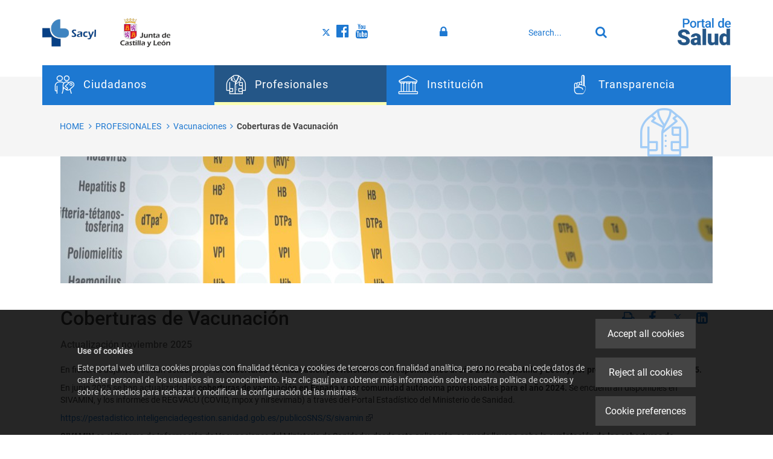

--- FILE ---
content_type: text/html;charset=UTF-8
request_url: https://www.saludcastillayleon.es/sanidad/cm/profesionales/tkContent?idContent=1464000&locale=en
body_size: 15819
content:







<!DOCTYPE html>
<html lang="en" dir="ltr">
<head prefix="dcterms: http://purl.org/dc/terms/# og: http://ogp.me/ns#">
	



	<title>Coberturas de Vacunación | Profesionales</title>

	











	<meta name="viewport" content="width=device-width, height=device-height, initial-scale=1.0, minimum-scale=1.0, maximum-scale=5.0"/>
	<meta http-equiv="X-UA-Compatible" content="IE=edge"/>
	<meta http-equiv="Content-Type" content="text/html; charset=UTF-8"/>
	<meta name="description" content="Actualización noviembre 2025"/>
	<meta name="keywords"    content="Junta, Castilla y Le&amp;oacute;n, Sanidad, Salud, Sacyl"/>
	<meta name="generator"   content="Proxia&#169; Premium Edition 2017"/>
	<meta name="language"    content="en"/>

	
	<meta property="dcterms:identifier"      content="www.proxiasuite.com"/>
	<meta property="dcterms:coverage"        content="Divisa iT, Spain; Lat: 41.515899 N Long: -4.718870 W"/>
	<meta property="dcterms:creator"         content="Divisa Inform&aacute;tica y Telecomunicaciones"/>
	<meta property="dcterms:publisher"       content="Divisa Inform&aacute;tica y Telecomunicaciones"/>
	<meta property="dcterms:rights"          content="Copyright &copy; 2017"/>
	<meta property="dcterms:title"           content="Coberturas de Vacunación"/>
	<meta property="dcterms:subject"         content="Junta, Castilla y Le&amp;oacute;n, Sanidad, Salud, Sacyl"/>
	<meta property="dcterms:description"     content="Proxia&#169; Suite es una plataforma desarrollada por Divisa Inform&aacute;tica y Telecomunicaciones"/>
	<meta property="dcterms:language"        content="en"/>

	
	<meta name="twitter:card"            content="summary_large_image"/>
	<meta name="twitter:site"            content="@proxiasuite"/>
	<meta name="twitter:title"           content="Coberturas de Vacunación"/>
	<meta name="twitter:description"     content="Actualización noviembre 2025"/>
	<meta name="twitter:image"           content="https://www.saludcastillayleon.es/sanidad/cm/images?locale=en_UK&amp;idMmedia=2453886"/>

	
	<meta property="og:type"             content="website" />
	<meta property="og:title"            content="Coberturas de Vacunación"/>
	<meta property="og:site_name"        content="Portal de Salud de la Junta de Castilla y Le&oacute;n"/>
	<meta property="og:description"      content="Actualización noviembre 2025"/>
	<meta property="og:url"              content="https://www.saludcastillayleon.es/profesionales/en/vacunaciones/coberturas-vacunacion"/>
	
	<meta property="og:image"           content="https://www.saludcastillayleon.es/sanidad/cm/images?locale=en_UK&amp;idMmedia=2453886"/>
	<meta property="og:image:width"     content="1280"/>
	<meta property="og:image:height"    content="720"/>
	

	
	

			
	<link rel="icon" href="/favicon.ico"/>
	<link rel="shortcut icon" href="/favicon.ico"/>

	
	
	
	<link rel="canonical" href="https://www.saludcastillayleon.es/profesionales/en/vacunaciones/coberturas-vacunacion" />
<link rel="alternate" hreflang="es" href="https://www.saludcastillayleon.es/profesionales/es/vacunaciones/coberturas-vacunacion" />
<link rel="alternate" hreflang="en" href="https://www.saludcastillayleon.es/profesionales/en/vacunaciones/coberturas-vacunacion" />
<link rel="alternate" hreflang="fr" href="https://www.saludcastillayleon.es/profesionales/fr/vacunaciones/coberturas-vacunacion" />


	
	

	
		<link rel="stylesheet" type="text/css" href="/sanidad/css/font-opensans.css?nc=1767826800000"/>
	
	
		<link rel="stylesheet" type="text/css" href="/sanidad/css/font-roboto.css?nc=1767826800000"/>
	

	
    
        
        
        
        
        <!--[if IE]><link id="proxia-stylesheet" rel="stylesheet" type="text/css" href="/sanidad/cm/css/profesionales.css?chunk=true"/><![endif]-->
        <!--[if !IE]>--><link id="proxia-stylesheet" rel="stylesheet" type="text/css" href="/sanidad/cm/css/profesionales.css"/><!--<![endif]-->
        
	
	
	
        
	


	
  	


	<!--[if lte IE 7]><link rel="stylesheet" type="text/css" href="/sanidad/css/cmclient/ie.css?nc=1767826800000"/><![endif]-->
	<!--[if IE 8]><link rel="stylesheet" type="text/css" href="/sanidad/css/ie8.css?nc=1767826800000"/><![endif]-->
	<!--[if IE 9]><link rel="stylesheet" type="text/css" href="/sanidad/css/cmclient/ie9.css?nc=1767826800000"/><![endif]-->
	
	<link type="text/css" rel="stylesheet" href="/sanidad/css/webs/web_profesionales.css?nc=1767826800000" />



	
	

	
	
	<link id="proxia-css-sys" rel="stylesheet" type="text/css" href="/sanidad/css-sys/css-system.css?nc=1767826800000" />

	
	<script type="text/javascript">
	<!--
	var _rootWeb = "/sanidad";
	var _basePath = "/sanidad/cm";
	var _user = {"fullname":"Invitado del sistema","userLocale":"en_UK","roles":["guest","guest","only_guest","SYS$f3SFiliGvdApOB5/"],"securityConstraints":["anonymous","guest","DVNoteBook.admin","sharedDisk.User","DVFavorites.user","DVIFrame.user","DVNoteBook.user"]};
	var _isSSL = (location.href.indexOf("https://") == 0)?true:false;
	var _fullWeb = (_isSSL)?"https://www.saludcastillayleon.es/sanidad":"http://www.saludcastillayleon.es/sanidad";
	var _userLocale = "en_UK";
	var _userLocaleLang = "en";
	var _userLocaleCountry = "UK";
	var _directionality = "ltr";
	var _currentWeb = "profesionales";
	var _currentDomain = "";
	var _currentTemplate = "/tkContent";
	var _currentUrl = "/profesionales/en/vacunaciones/coberturas-vacunacion";
	
	var _login = "guest";
	
	var _idmobdev = "0";
	var _userDeviceAlias = "device#0";
	var _idContent = '1464000';
	var _noCache = "nc=1767826800000";
	var _compatibilityMode = '2';
	var _cookieDomain = ''
    var _clusterMapAlt = '{0} {1} in the vicinity'


	
	var locationSettings = {
		basePath: '/sanidad/cm',
		noTownSelected: 'You havent selected any town. Please check if it is correct.',
		countryField: 'Select country',
		stateField: 'Select state',
		townField: 'Town name',
		legend: 'Location',
		municipality: '(Municipality)',
		hideCountry: true,
		allowEmptyTown: true,
		bootstrap: true,
		autoFocus: false,
        searchOnMunicipalities: false
	};

	
	var photoSwipeText = {
		closePhoto: 'Close (Esc)',
		prevPhoto: 'Previous (Left arrow key)',
		nextPhoto: 'Next (Right arrow key)',
		zoomInOut: 'Zoom in\u002Fout',
		toggleFullscreen: 'Toggle fullscreen',
		sharePhoto: 'Share',
		loadErrMsg: '<a href=\u0022%url%\u0022 target=\u0022_blank\u0022>The media file<\u002Fa> could not be loaded.',
		shareOnFacebook: 'Share on Facebook',
		shareOnTwitter: 'Tweet',
		shareOnPinterest: 'Pin it',
		downloadMedia: 'Download media',
		psAuthor: 'Author:'
	};

    
    var _toggleNavigation = "Navigation Menu";
    var _toggleNavigationOpened = "Menu opened. Hide navigation options";
    var _toggleNavigationClosed = "Menu closed. Show navigation options";

    
    var _periodFormat =  "from [0] to [1]";
    var _approximatePeriod = "[0] (approximate dates)";

	
	var dtp_goToday = "Go to today";
	var dtp_clearSelection = "Clear selection";
	var dtp_closePicker = "Close the picker";
	var dtp_selectMonth = "Select month";
	var dtp_prevMonth = "Previous month";
	var dtp_nextMonth = "Next month";
	var dtp_selectYear = "Select year";
	var dtp_prevYear = "Previous year";
	var dtp_nextYear = "Next year";
	var dtp_selectDecade = "Select decade";
	var dtp_prevDecade = "Previous decade";
	var dtp_nextDecade = "Next decade";
	var dtp_prevCentury = "Previous century";
	var dtp_nextCentury = "Next century";
	var dtp_pickHour = "Pick hour";
	var dtp_incrementHour = "Increment hour";
	var dtp_decrementHour = "Decrement hour";
	var dtp_pickMinute = "Pick minute";
	var dtp_incrementMinute = "Increment minute";
	var dtp_decrementMinute = "Decrement minute";
	var dtp_pickSecond = "Pick second";
	var dtp_incrementSecond = "Increment second";
	var dtp_decrementSecond = "Decrement second";
	var dtp_togglePeriod = "Toggle period";
	var dtp_selectTime = "Select time";
	var dtp_dateFormat = "MM\u002FDD\u002FYYYY";
	var dtp_timeFormat = "H:mm A";
	var dtp_helpKey = "Press \u0022h\u0022 for help";
	var dtp_helpTitle = "Date picker keyboard navigation";
	var dtp_helpText = "With left\u002Fright keys will move focus backward\u002Fforward one day, up\u002Fdown will move focus back\u002Fforward one week. With the control key pressed, up\u002Fleft will move focus backward one year, down\u002Fright will move focus forward one year.";

	
	var searchInputText = "Search";
	var seeAllTextTitle = 'Show all';
	var seeLessTextTitle = 'Show less';
	var moreInformation = 'More information';
	var nextText = 'Next slide';
	var prevText = 'Previous slide';
	var playText = 'Play slider';
	var pauseText = 'Pause slider';
	var sliderText = 'Slider';
	var sliderCountText = 'Number of sliders';
	var closeText = 'Close';
	var replyToText = 'Reply to <strong>{0}<\u002Fstrong>';
	var commentSuccess = 'Comment sent successfully. Thanks for your participation.';
	var xformsDateFormat = 'MM\u002FDD\u002FYYYY';
	var xformsTimeFormat = 'H:mm A';
	var decimalFormat = '.';
	var loadingText = 'Loading...';
	var sendingText = 'Sending...';
	var deletingText = 'Removing...';
	var sociallockerHeader = 'This content is locked';
	var sociallockerMessage = 'Share this page to view the hidden content.';
	var backToTopText = 'Back to top';
	var optNavigatorText = 'You are using a browser that is not supported or is obsolete. Consider changing your browser.';
	var jumpToContent = 'Jump to content';
	var jumpToContentTitle = 'Skip search and jump to content';
	var errorText = 'Errors';
	
	
	var zoomIn = 'Increase zoom level';
	var zoomOut = 'Decrease zoom level';
	var typeControlTitle = 'Map';
	var roadmap = 'Roadmap';
	var satellite = 'Satellite';
	var hybrid = 'Hybrid';
	var terrain = 'Terrain';
	
	
	var _googleMapKeyboardIcon = 'Icon';
	var _googleMapKeyboardIconDescription = 'Icon description';
	
	//-->
	</script>
    <script type="text/javascript" src="/sanidad/javaScript/react/polyfills.production.min.js?nc=1767826800000"></script>
	
	<script type="text/javascript" src="/sanidad/javaScript/proxia.js?nc=1767826800000"></script>

	
	<script type="text/javascript" src="/sanidad/javaScript/jquery.min.js?nc=1767826800000"></script>
	<script type="text/javascript" src="/sanidad/javaScript/jquery-migrate.min.js?nc=1767826800000"></script>
	<script type="text/javascript">
		jQuery.UNSAFE_restoreLegacyHtmlPrefilter();
		jQuery['browser'] = browserDetails;
	</script>
    <!-- Expresiones de fechas -->
    <script type="text/javascript">
    <!--
    resolveDateExpressions();
    //-->
    </script>

	<script src="https://www.google.com/recaptcha/api.js" async defer></script>
	
	<script type="text/javascript" src="/sanidad/javaScript/bootstrap/js/bootstrap.min.js?nc=1767826800000"></script>
	<script type="text/javascript">$.fn.bstooltip = $.fn.tooltip.noConflict();</script>
    <script type="text/javascript" src="/sanidad/javaScript/imagesloaded.min.js?nc=1767826800000"></script>
	<script type="text/javascript" src="/sanidad/javaScript/jquery.easy.slider.js?nc=1767826800000"></script>
	<script type="text/javascript" src="/sanidad/javaScript/toastr/toastr.min.js?nc=1767826800000"></script>
	<!--[if gte IE 9]><!--><script type="text/javascript" src="/sanidad/javaScript/hammer.min.js?nc=1767826800000"></script><!--<![endif]-->
    <script type="text/javascript" src="/sanidad/javaScript/purify.min.js?nc=1767826800000"></script>

	<script type="text/javascript" src="/sanidad/javaScript/moment/min/moment.min.js?nc=1767826800000"></script>
	

	<!--[if lt IE 9]>
	<script type="text/javascript" src="/sanidad/javaScript/css3-mediaqueries.js?nc=1767826800000"></script>
	<script type="text/javascript" src="/sanidad/javaScript/html5shiv.min.js?nc=1767826800000"></script>
	<script type="text/javascript" src="/sanidad/javaScript/respond.min.js?nc=1767826800000"></script>
	<![endif]-->

	
	
	
	

    
    <script type="text/javascript">
    var xformsCustomPath = '/sanidad/javaScript/proxia.xforms.custom.js?nc=1767826800000';
    </script>
	<script type="text/javascript" src="/sanidad/javaScript/init.js?nc=1767826800000"></script>
	<script type="text/javascript" src="/sanidad/javaScript/init_web.js?nc=1767826800000"></script>

	
	<script type="text/javascript" src="/sanidad/javaScript/webs/web_profesionales.js?nc=1767826800000"></script>



	
	

	
	


<script type="text/javascript">
<!--
    var cookieNoticeTitle   = 'Use of cookies';
    
    var cookieConfigurationUrl = '/profesionales/en/cookie-policy';
    var cookieNoticeContent = 'Este portal web utiliza cookies propias con finalidad t&eacute;cnica y cookies de terceros con finalidad anal&iacute;tica, pero no recaba ni cede datos de car&aacute;cter personal de los usuarios sin su conocimiento. Haz clic <a href=\u0022https:\u002F\u002Fwww.saludcastillayleon.es\u002Fes\u002Fpolitica-cookies\u0022>aqu&iacute<\u002Fa> para obtener m&aacute;s informaci&oacute;n sobre nuestra pol&iacute;tica de cookies y sobre los medios para rechazar o modificar la configuraci&oacute;n de las mismas.';
    var cookieNoticeAccept  = 'Accept all cookies';
    var cookieNoticeReject  = 'Reject all cookies';
    var cookieNoticeConfig  = 'Cookie preferences';


	// Google Analytics
	var googleAnalyticsSent = false;
	gpdrPolicy.init(new Gpdr({alias:'analytics',name:'Analytical cookies',
                              description: 'This set of cookies allows us to measure your behavior on this portal, the most visited pages,drop points, most used browsers or devices, etc. We use these features to improvethe content we offer, and improve your user experience.',
                              onAccept:function() {
                                    loadScript({url: '/sanidad/javaScript/cmclient/ga.js?nc=1767826800000',
                                        success:function(){
                                            // Llamamos a la funciÃ³n de inicializaciÃ³n de GA
                                            if(typeof(sendGoogleAnalytics) == "function" && !googleAnalyticsSent) {
                                                sendGoogleAnalytics(true);
                                                googleAnalyticsSent = true;
                                            }
                                        }});
                              }}));

	// Reproducciones de video de distintas fuentes soportadas por Proxia
	gpdrPolicy.init(new Gpdr({alias:'video',name:'Embed videos from third-party providers',
                              description: 'This set of cookies allows us to show embedded videos from YouTube and other third-party providers within the portal.If you do not enable this option, you will be able to continue watching the videos, but the videos will be displayed in a new window controlled by the provider.',
                              base:['youtube','youtu.be','brightcove','dalealplay','vimeo']}));

	// Redes sociales (Twitter y Facebook)
	
	
    gpdrPolicy.init(new Gpdr({alias:'social',
                              name:'Embed Twitter and Facebook timelines',
                              description:'This set of cookies allows us to show our activity on social networks within the portal.If you do not enable this option, you will be able to view our activity through links to these networks arranged at the head of this website.',
                              onAccept: function() {
                                  if($('a.twitter-timeline').length>0) {
                                      loadScript({url: '//platform.twitter.com/widgets.js'});
                                  }
								  if($('div.fb-page').length>0) {
									  (function(d, s, id) {
										  var js, fjs = d.getElementsByTagName(s)[0];
										  if (d.getElementById(id)) return;
										  js = d.createElement(s); js.id = id;
										  js.src = "//connect.facebook.net/es_ES/sdk.js#xfbml=1&version=v2.5";
										  fjs.parentNode.insertBefore(js, fjs);
									  }(document, 'script', 'facebook-jssdk'));
								  }
                              }}));
    

    // Inicializamos la politica de gpdr una vez el DOM aplique (lo hace internamente), en cualquier momento se
	// podrÃ­an aÃ±adir otros elementos
	gpdrPolicy.apply();

//-->
</script>



	
	



	
	
		
		
			<script type="text/javascript" src="/sanidad/javaScript/init_custom.js?nc=1767826800000"></script>
		
	

<!-- Script de implantación de accesibilidad inSuit -->
<script async="async" type="text/javascript" src="https://insuit.net/i4tservice/insuit-app.js"></script>

</head>


<body class="mainBody  contentContainer content-ninguna
 profesionales content-path-2">
	

















	<div role="region" aria-labelledby="page-title">
	<h1 id="page-title" class="sr-only">Profesionales</h1>
	</div>
	<div class="proxia-grid proxia-outer-grid container-fluid">
<div class="row proxia-row"><div class="ps-header col-xs-12 proxia-column"><div class="row proxia-row"><div class="container col-xs-12 proxia-column"><div class="row proxia-row"><div class="ps-head-logos col-lg-4 col-xs-12 col-sm-4 proxia-column">




<div class="cmBanners ps-logos-banner banner-ps-logos"><ul class="cmBannersHorizontalMode nColumns nColumns_2"><li class="cmBannersRelativePosition"><div class="ps-logoSacyl"><a href="/sanidad/cm" class="cmBannerLink" title="SACYL - Sanidad"><img src="/sanidad/cm/profesionales/images?locale=en_UK&amp;idMmedia=1192639" class="bannerNormalImage" width="135" height="68" alt="SACYL - Sanidad" /></a></div></li><li class="cmBannersRelativePosition"><div class="ps-logojcyl"><a href="https://www.jcyl.es/" class="cmBannerLink" title="Junta de Castilla y León. This link will open in a pop-up window." target="_blank"><img src="/sanidad/cm/profesionales/images?locale=en_UK&amp;idMmedia=1192637" class="bannerNormalImage" width="124" height="72" alt="Junta de Castilla y León" /></a></div></li></ul></div>
</div><div class="ps-header-elements col-lg-6 col-xs-12 col-sm-6 proxia-column"><div class="row proxia-row"><div class="col-lg-4 col-xs-5 col-sm-4 proxia-column">




<div class="cmMenuBox  menu-ps-social">
	<div class="cmMenuDefault cmMenuHorizontal"><div class="cmMenuTitle sr-only">Social</div><ul class="cmMenuLevel1 numElements3"><li class="cmMenuItem1 odd"><a href="https://twitter.com/Salud_JCYL" target="_blank" class="cmMenuLink"><span class="cmMenuTitle"><span class="cmMenuTitleIcon fa fa-twitter twitter"></span><span class="cmMenuTitleText">Visítanos en Twitter</span></span><span class="sr-only"> Link to external application.</span></a></li>
<li class="cmMenuItem2 even"><a href="https://www.facebook.com/saludcastillayleon" target="_blank" class="cmMenuLink"><span class="cmMenuTitle"><span class="cmMenuTitleIcon fa fa-facebook-official facebook"></span><span class="cmMenuTitleText">Visítanos en Facebook</span></span><span class="sr-only"> Link to external application.</span></a></li>
<li class="cmMenuItem3 odd"><a href="https://www.youtube.com/user/saludcastillayleon" target="_blank" class="cmMenuLink"><span class="cmMenuTitle"><span class="cmMenuTitleIcon fa fa-youtube youtube"></span><span class="cmMenuTitleText">Visítanos en Youtube</span></span><span class="sr-only"> Link to external application.</span></a></li>
</ul>
</div>


</div>
</div><div class="super- col-lg-4 col-xs-3 col-sm-4 proxia-column">



<div class="authInternalOptions clearfix">
	<noscript>
		<iframe title="Proxia iframe" src="/sanidad/cm/profesionales/DVCmAuthentication.1.1.tkContent.1464000/tkAuthenticationName"></iframe>
	</noscript>
</div>
</div><div class="col-lg-4 col-xs-4 proxia-column">




<div class="simpleSearcherBox ">
	<script type="text/javascript">
<!--
   function checkPattern_1(elm) {
       if (elm.value.length==0){
           window.alert("You must enter a search criterion");
           return false;
       }
   }
//-->
</script>
<form id="simpleSearcher_1" action="/profesionales/en/search#results" method="get" role="search" onsubmit="return checkPattern_1(this.simpleSearchPattern);">
<input type="hidden" name="formName" value="simpleSearchForm" />
<div class="input-group input-group-sm">
<input type="hidden" name="formName" value="simpleSearchForm" />
   <input type="hidden" name="lookForType" id="lookForTypess_1" value="0" />
   <input type="hidden" name="sortIndex" id="sortIndexss_1" value="0" />
       <div class="sr-only">
           <label for="simpleSearchPattern_1" class="cmSearchLabel">Search</label>
       </div>
           <input type="text" id="simpleSearchPattern_1" name="simpleSearchPattern" data-search="true" maxlength="80" placeholder="Search..." class="form-control" />
       <div class="input-group-btn">
           <button type="submit" class="btn btn-default"><span class="fa fa-search"></span> <span class="sr-only">Search</span></button>       </div>
</div>
</form>

</div>
</div></div></div><div class="none col-lg-2 col-xs-2 proxia-column">




<div class="cmBanners ps-logo-ps banner-ps-logoPortal"><div class="cmBannersRelativePosition standalone"><div class="ps-logoPortalSalud"><a href="/sanidad/cm" class="cmBannerLink" title="Portal de Salud"><img src="/sanidad/cm/profesionales/images?locale=en_UK&amp;idMmedia=1225184" class="bannerNormalImage" width="133" height="68" alt="Portal de Salud" /></a></div></div></div>
</div></div><div class="row proxia-row"><div class="col-xs-12 proxia-column">




<div class="cmMenuBox mainMenu subheader-fixed menu-ps-main">
	<div class="cmMenuDefault cmMenuHorizontal"><div class="cmMenuTitle sr-only">Principal</div><ul class="cmMenuLevel1 numElements4"><li class="cmMenuItem1 odd hasSubelements numSubelements4"><a href="/sanidad/cm?locale=en_UK" class="cmMenuLink"><span class="cmMenuTitle"><span class="cmMenuTitleIcon dvi-citizens"></span><span class="cmMenuTitleText">Ciudadanos</span></span></a><div class="cmMenuLevelContainer2"><ul class="cmMenuLevel2"><li class="cmMenuItem1 odd"><span class="cmMenuLink"><span class="cmMenuTitle">Ciudadanos</span></span><p class="cmMenuDescription">Información útil sobre salud y servicios para el ciudadano</p></li>
<li class="cmMenuItem2 even hasSubelements numSubelements17"><span class="cmMenuLink"><span class="cmMenuTitle">Salud</span></span><div class="cmMenuLevelContainer3"><ul class="cmMenuLevel3"><li class="cmMenuItem1 odd"><a href="/en/salud-integral-mujer" class="cmMenuLink"><span class="cmMenuTitle">Salud integral de la mujer</span></a></li>
<li class="cmMenuItem2 even"><a href="/en/salud-estilos-vida" class="cmMenuLink"><span class="cmMenuTitle">Salud y estilos de vida</span></a></li>
<li class="cmMenuItem3 odd"><a href="/en/protege-salud/salud-materno-infantil" class="cmMenuLink"><span class="cmMenuTitle">Salud materno infantil</span></a></li>
<li class="cmMenuItem4 even"><a href="/en/protege-salud/salud-infantil" class="cmMenuLink"><span class="cmMenuTitle">Salud infantil</span></a></li>
<li class="cmMenuItem5 odd"><a href="/en/saludjoven" class="cmMenuLink"><span class="cmMenuTitle">Salud joven</span></a></li>
<li class="cmMenuItem6 even"><a href="/en/salud-mayores" class="cmMenuLink"><span class="cmMenuTitle">Salud de los mayores</span></a></li>
<li class="cmMenuItem7 odd"><a href="/en/salud-viajero" class="cmMenuLink"><span class="cmMenuTitle">Salud del viajero</span></a></li>
<li class="cmMenuItem8 even"><a href="/en/enfermedades-problemas-salud" class="cmMenuLink"><span class="cmMenuTitle">Enfermedades y problemas de salud</span></a></li>
<li class="cmMenuItem9 odd"><a href="https://www.saludcastillayleon.es/escueladepacientes/es" class="cmMenuLink"><span class="cmMenuTitle">Escuela de Pacientes</span></a></li>
<li class="cmMenuItem10 even"><a href="/en/vacunaciones" class="cmMenuLink"><span class="cmMenuTitle">Vacunaciones</span></a></li>
<li class="cmMenuItem11 odd"><a href="/en/seguridadalimentaria" class="cmMenuLink"><span class="cmMenuTitle">Seguridad alimentaria</span></a></li>
<li class="cmMenuItem12 even"><a href="/en/sanidadambiental" class="cmMenuLink"><span class="cmMenuTitle">Sanidad ambiental</span></a></li>
<li class="cmMenuItem13 odd"><a href="/en/asociaciones-pacientes-familiares" class="cmMenuLink"><span class="cmMenuTitle">Asociaciones de pacientes</span></a></li>
<li class="cmMenuItem14 even"><a href="/en/sanidad-mortuoria" class="cmMenuLink"><span class="cmMenuTitle">Sanidad mortuoria</span></a></li>
<li class="cmMenuItem15 odd"><a href="/profesionales/en/ordenacion-farmaceutica/productos-cosmeticos" class="cmMenuLink"><span class="cmMenuTitle">Productos cosméticos</span></a></li>
<li class="cmMenuItem16 even"><a href="/profesionales/en/ordenacion-farmaceutica/farmacovigilancia" class="cmMenuLink"><span class="cmMenuTitle">Farmacovigilancia</span></a></li>
<li class="cmMenuItem17 odd"><a href="https://www.saludcastillayleon.es/saludcomunitaria" class="cmMenuLink"><span class="cmMenuTitle">Salud Comunitaria</span></a></li>
</ul>
</div></li>
<li class="cmMenuItem3 odd hasSubelements numSubelements13"><span class="cmMenuLink"><span class="cmMenuTitle">Información</span></span><div class="cmMenuLevelContainer3"><ul class="cmMenuLevel3"><li class="cmMenuItem1 odd"><a href="/en/lista-espera" class="cmMenuLink"><span class="cmMenuTitle">Lista de espera</span></a></li>
<li class="cmMenuItem2 even"><a href="/en/asistencia-sanitaria" class="cmMenuLink"><span class="cmMenuTitle">Asistencia sanitaria</span></a></li>
<li class="cmMenuItem3 odd"><a href="/en/derechos-deberes" class="cmMenuLink"><span class="cmMenuTitle">Derechos y deberes</span></a></li>
<li class="cmMenuItem4 even"><a href="/en/castellanos-leoneses-exterior" class="cmMenuLink"><span class="cmMenuTitle">Castellanos y Leoneses en el exterior</span></a></li>
<li class="cmMenuItem5 odd"><a href="/en/transfronteriza" class="cmMenuLink"><span class="cmMenuTitle">Asistencia sanitaria transfronteriza</span></a></li>
<li class="cmMenuItem6 even"><a href="/en/convenio-especial" class="cmMenuLink"><span class="cmMenuTitle">Convenio especial</span></a></li>
<li class="cmMenuItem7 odd"><a href="/en/prestaciones-ayudas" class="cmMenuLink"><span class="cmMenuTitle">Prestaciones y ayudas</span></a></li>
<li class="cmMenuItem8 even"><a href="/en/incapacidad-temporal/campanas-anteriores" class="cmMenuLink"><span class="cmMenuTitle">Incapacidad temporal</span></a></li>
<li class="cmMenuItem9 odd"><a href="/en/farmacia-medicamentos" class="cmMenuLink"><span class="cmMenuTitle">Farmacia y medicamentos</span></a></li>
<li class="cmMenuItem10 even"><a href="/en/asistencia-sanitaria/urgencias-emergencias" class="cmMenuLink"><span class="cmMenuTitle">Urgencias y emergencias</span></a></li>
<li class="cmMenuItem11 odd"><a href="/en/donaciones-trasplantes" class="cmMenuLink"><span class="cmMenuTitle">Donaciones y trasplantes</span></a></li>
<li class="cmMenuItem12 even"><a href="/en/actuaciones-financiadas-fondos-europeos" class="cmMenuLink"><span class="cmMenuTitle">Actuaciones financiadas con fondos europeos</span></a></li>
<li class="cmMenuItem13 odd"><a href="/en/enlaces-interes" class="cmMenuLink"><span class="cmMenuTitle">Enlaces de Interés</span></a></li>
</ul>
</div></li>
<li class="cmMenuItem4 even hasSubelements numSubelements12"><span class="cmMenuLink"><span class="cmMenuTitle">Servicios</span></span><div class="cmMenuLevelContainer3"><ul class="cmMenuLevel3"><li class="cmMenuItem1 odd"><a href="/en/citaprevia" class="cmMenuLink"><span class="cmMenuTitle">Cita Previa con su Centro de Salud</span></a></li>
<li class="cmMenuItem2 even"><a href="/en/serviciosonline/carpeta-paciente" class="cmMenuLink"><span class="cmMenuTitle">Carpeta del Paciente</span></a></li>
<li class="cmMenuItem3 odd"><a href="/en/sacylconecta" class="cmMenuLink"><span class="cmMenuTitle">SACYL Conecta</span></a></li>
<li class="cmMenuItem4 even"><a href="https://hcdsns.saludcastillayleon.es/hcdSnsWeb/ciudadano/indexAction.do" target="_blank" class="cmMenuLink"><span class="cmMenuTitle">Acceso a la Historia Clínica Digital del Sistema Nacional de Salud</span><span class="sr-only"> Link to external application.</span></a></li>
<li class="cmMenuItem5 odd"><a href="/en/serviciosonline/buscadores-recursos-sanitarios" class="cmMenuLink"><span class="cmMenuTitle">Buscadores de recursos sanitarios</span></a></li>
<li class="cmMenuItem6 even"><a href="/institucion/en/centros-servicios-establecimientos-sanitarios" class="cmMenuLink"><span class="cmMenuTitle">Centros, Servicios y Establecimientos sanitarios</span></a></li>
<li class="cmMenuItem7 odd"><a href="/en/serviciosonline/tarjeta-sanitaria" class="cmMenuLink"><span class="cmMenuTitle">Tarjeta sanitaria</span></a></li>
<li class="cmMenuItem8 even"><a href="/en/serviciosonline/reclamaciones-sugerencias" class="cmMenuLink"><span class="cmMenuTitle">Reclamaciones y sugerencias</span></a></li>
<li class="cmMenuItem9 odd"><a href="/en/serviciosonline/registro-instrucciones-previas" class="cmMenuLink"><span class="cmMenuTitle">Registro de Instrucciones Previas</span></a></li>
<li class="cmMenuItem10 even"><a href="/en/serviciosonline/hazte-donante-organos" class="cmMenuLink"><span class="cmMenuTitle">Hazte donante de órganos</span></a></li>
<li class="cmMenuItem11 odd"><a href="https://www.tramitacastillayleon.jcyl.es/web/jcyl/AdministracionElectronica/es/Plantilla100ListadoTramite/1251181053840/_/1284181168207/DirectorioPadre" target="_blank" class="cmMenuLink"><span class="cmMenuTitle">Trámites electrónicos Consejería de Sanidad</span><span class="sr-only"> Link to external application.</span></a></li>
<li class="cmMenuItem12 even"><a href="/institucion/en/centros-servicios-establecimientos-sanitarios/certificacion-condiciones-medico-sanitarias-previstas-espec" class="cmMenuLink"><span class="cmMenuTitle">Certificación espectáculos taurinos</span></a></li>
</ul>
</div></li>
</ul>
</div></li>
<li class="cmMenuItem2 even hasSubelements numSubelements4"><a href="/profesionales/en?locale=en_UK" class="cmMenuLink"><span class="cmMenuTitle"><span class="cmMenuTitleIcon dvi-professionals"></span><span class="cmMenuTitleText">Profesionales</span></span></a><div class="cmMenuLevelContainer2"><ul class="cmMenuLevel2"><li class="cmMenuItem1 odd"><span class="cmMenuLink"><span class="cmMenuTitle">Profesionales</span></span><p class="cmMenuDescription">Formación, empleo y más para el profesional sanitario</p></li>
<li class="cmMenuItem2 even hasSubelements numSubelements8"><span class="cmMenuLink"><span class="cmMenuTitle">Formación y empleo</span></span><div class="cmMenuLevelContainer3"><ul class="cmMenuLevel3"><li class="cmMenuItem1 odd"><a href="/profesionales/en/recursos-humanos" class="cmMenuLink"><span class="cmMenuTitle">Recursos humanos</span></a></li>
<li class="cmMenuItem2 even"><a href="https://www.saludcastillayleon.es/formacion/es" onclick="javascript:window.open('https://www.saludcastillayleon.es/formacion/es','menuPopUp','toolbar=yes, location=yes, directories=yes, status=yes, menubar=yes, scrollbars=yes, resizable=yes, width=800, height=600'); return false;" onkeypress="return keyPress(event);" class="cmMenuLink"><span class="cmMenuTitle">Portal de formación</span><span class="sr-only"> This link will open in a pop-up window.</span></a></li>
<li class="cmMenuItem3 odd"><a href="https://www.saludcastillayleon.es/portalmedicamento/es/" onclick="javascript:window.open('https://www.saludcastillayleon.es/portalmedicamento/es/','menuPopUp','toolbar=yes, location=yes, directories=yes, status=yes, menubar=yes, scrollbars=yes, resizable=yes, width=800, height=600'); return false;" onkeypress="return keyPress(event);" class="cmMenuLink"><span class="cmMenuTitle">Portal del medicamento</span><span class="sr-only"> This link will open in a pop-up window.</span></a></li>
<li class="cmMenuItem4 even"><a href="/institucion/en/biblioteca" class="cmMenuLink"><span class="cmMenuTitle">Biblioteca sanitaria online</span></a></li>
<li class="cmMenuItem5 odd"><a href="/profesionales/en/prevencion-riesgos-laborales" class="cmMenuLink"><span class="cmMenuTitle">Prevención de Riesgos Laborales Sacyl</span></a></li>
<li class="cmMenuItem6 even"><a href="/profesionales/en/jornadas-eventos" class="cmMenuLink"><span class="cmMenuTitle">Jornadas y eventos</span></a></li>
<li class="cmMenuItem7 odd"><a href="/profesionales/en/eduroam" class="cmMenuLink"><span class="cmMenuTitle">Eduroam</span></a></li>
<li class="cmMenuItem8 even"><a href="https://www.saludcastillayleon.es/intranet-profesional/es" class="cmMenuLink"><span class="cmMenuTitle">Intranet profesional</span></a></li>
</ul>
</div></li>
<li class="cmMenuItem3 odd hasSubelements numSubelements20"><span class="cmMenuLink"><span class="cmMenuTitle">Estrategias y programas</span></span><div class="cmMenuLevelContainer3"><ul class="cmMenuLevel3"><li class="cmMenuItem1 odd"><a href="/profesionales/en/teleatencion" class="cmMenuLink"><span class="cmMenuTitle">Teleatención sanitaria</span></a></li>
<li class="cmMenuItem2 even"><a href="https://www.saludcastillayleon.es/profesionales/es/eutanasia" class="cmMenuLink"><span class="cmMenuTitle">Eutanasia. Prestación de ayuda para morir</span></a></li>
<li class="cmMenuItem3 odd"><a href="https://www.saludcastillayleon.es/investigacion/es" class="cmMenuLink"><span class="cmMenuTitle">Portal de investigación</span></a></li>
<li class="cmMenuItem4 even"><a href="/profesionales/en/calidad-seguridad-paciente" class="cmMenuLink"><span class="cmMenuTitle">Portal de Calidad y Seguridad del Paciente</span></a></li>
<li class="cmMenuItem5 odd"><a href="/profesionales/en/coordinacion-sociosanitaria" class="cmMenuLink"><span class="cmMenuTitle">Coordinación Sociosanitaria</span></a></li>
<li class="cmMenuItem6 even"><a href="/profesionales/en/cuidados-paliativos" class="cmMenuLink"><span class="cmMenuTitle">Cuidados paliativos</span></a></li>
<li class="cmMenuItem7 odd"><a href="/profesionales/en/programas-guias-clinicas" class="cmMenuLink"><span class="cmMenuTitle">Programas y guías clínicas</span></a></li>
<li class="cmMenuItem8 even"><a href="/profesionales/en/atencion-cronicos" class="cmMenuLink"><span class="cmMenuTitle">Atención a crónicos</span></a></li>
<li class="cmMenuItem9 odd"><a href="https://www.saludcastillayleon.es/institucion/es/catalogo-prestaciones/cartera-servicios" class="cmMenuLink"><span class="cmMenuTitle">Cartera de servicios</span></a></li>
<li class="cmMenuItem10 even"><a href="/profesionales/en/procesos-asistenciales" class="cmMenuLink"><span class="cmMenuTitle">Procesos asistenciales</span></a></li>
<li class="cmMenuItem11 odd"><a href="/profesionales/en/bioetica" class="cmMenuLink"><span class="cmMenuTitle">Bioética</span></a></li>
<li class="cmMenuItem12 even"><a href="/profesionales/en/compromiso-calidad-sociedades-cientificas-espana" class="cmMenuLink"><span class="cmMenuTitle">Compromiso por la calidad de las sociedades científicas</span></a></li>
<li class="cmMenuItem13 odd"><a href="/profesionales/en/donaciones-trasplantes" class="cmMenuLink"><span class="cmMenuTitle">Donaciones y trasplantes</span></a></li>
<li class="cmMenuItem14 even"><a href="/profesionales/en/violencia-genero" class="cmMenuLink"><span class="cmMenuTitle">Violencia de Género</span></a></li>
<li class="cmMenuItem15 odd"><a href="/en/serviciosonline/registro-instrucciones-previas" class="cmMenuLink"><span class="cmMenuTitle">Registro de Instrucciones Previas</span></a></li>
<li class="cmMenuItem16 even"><a href="/profesionales/en/dolor" class="cmMenuLink"><span class="cmMenuTitle">Abordaje integral del dolor</span></a></li>
<li class="cmMenuItem17 odd"><a href="/profesionales/en/innhospital" class="cmMenuLink"><span class="cmMenuTitle">Proyecto INNHOSPITAL</span></a></li>
<li class="cmMenuItem18 even"><a href="/profesionales/en/bpso" class="cmMenuLink"><span class="cmMenuTitle">Excelencia en Cuidados</span></a></li>
<li class="cmMenuItem19 odd"><a href="/profesionales/en/protocolos-indicacion-enfermera" class="cmMenuLink"><span class="cmMenuTitle">Protocolos de Indicación Enfermera</span></a></li>
<li class="cmMenuItem20 even"><a href="/profesionales/en/procesos-organizativos-atencion-primaria" class="cmMenuLink"><span class="cmMenuTitle">Procesos organizativos en Atención Primaria</span></a></li>
</ul>
</div></li>
<li class="cmMenuItem4 even hasSubelements numSubelements10"><span class="cmMenuLink"><span class="cmMenuTitle">Salud pública</span></span><div class="cmMenuLevelContainer3"><ul class="cmMenuLevel3"><li class="cmMenuItem1 odd current"><a href="/profesionales/en/vacunaciones" class="cmMenuLink"><span class="cmMenuTitle">Vacunaciones</span></a></li>
<li class="cmMenuItem2 even"><a href="/profesionales/en/sanidadambiental" class="cmMenuLink"><span class="cmMenuTitle">Sanidad ambiental</span></a></li>
<li class="cmMenuItem3 odd"><a href="/profesionales/en/seguridad-alimentaria" class="cmMenuLink"><span class="cmMenuTitle">Seguridad alimentaria</span></a></li>
<li class="cmMenuItem4 even"><a href="/profesionales/en/informacion-epidemiologica" class="cmMenuLink"><span class="cmMenuTitle">Información epidemiológica</span></a></li>
<li class="cmMenuItem5 odd"><a href="/profesionales/en/saludlaboral" class="cmMenuLink"><span class="cmMenuTitle">Salud laboral</span></a></li>
<li class="cmMenuItem6 even"><a href="/profesionales/en/centinelas" class="cmMenuLink"><span class="cmMenuTitle">Red centinela sanitaria</span></a></li>
<li class="cmMenuItem7 odd"><a href="/profesionales/en/enfermedades-infecciosas" class="cmMenuLink"><span class="cmMenuTitle">Enfermedades infecciosas</span></a></li>
<li class="cmMenuItem8 even"><a href="/profesionales/en/cardiovascular" class="cmMenuLink"><span class="cmMenuTitle">Enfermedades cardiovasculares en Castilla y León</span></a></li>
<li class="cmMenuItem9 odd"><a href="/profesionales/en/ordenacion-farmaceutica" class="cmMenuLink"><span class="cmMenuTitle">Ordenación farmacéutica</span></a></li>
<li class="cmMenuItem10 even"><a href="/profesionales/en/sanidad-mortuoria" class="cmMenuLink"><span class="cmMenuTitle">Sanidad mortuoria</span></a></li>
</ul>
</div></li>
</ul>
</div></li>
<li class="cmMenuItem3 odd hasSubelements numSubelements4"><a href="/institucion/en?locale=en_UK" class="cmMenuLink"><span class="cmMenuTitle"><span class="cmMenuTitleIcon dvi-institution"></span><span class="cmMenuTitleText">Institución</span></span></a><div class="cmMenuLevelContainer2"><ul class="cmMenuLevel2"><li class="cmMenuItem1 odd"><span class="cmMenuLink"><span class="cmMenuTitle">Institución</span></span><p class="cmMenuDescription">Información institucional y para empresas</p></li>
<li class="cmMenuItem2 even hasSubelements numSubelements8"><span class="cmMenuLink"><span class="cmMenuTitle">Organización</span></span><div class="cmMenuLevelContainer3"><ul class="cmMenuLevel3"><li class="cmMenuItem1 odd"><a href="/institucion/en/organizacion/organigrama" class="cmMenuLink"><span class="cmMenuTitle">Organigrama</span></a></li>
<li class="cmMenuItem2 even"><a href="/institucion/en/organizacion/ordenacion-sistema-sanitario" class="cmMenuLink"><span class="cmMenuTitle">Ordenación del Sistema Sanitario</span></a></li>
<li class="cmMenuItem3 odd"><a href="/institucion/en/organizacion/organos-direccion-participacion" class="cmMenuLink"><span class="cmMenuTitle">Órganos de dirección y participación</span></a></li>
<li class="cmMenuItem4 even"><a href="/institucion/en/organizacion/fundaciones" class="cmMenuLink"><span class="cmMenuTitle">Fundaciones</span></a></li>
<li class="cmMenuItem5 odd"><a href="/institucion/en/datos-contacto" class="cmMenuLink"><span class="cmMenuTitle">Datos de contacto</span></a></li>
<li class="cmMenuItem6 even"><a href="/institucion/en/catalogo-prestaciones" class="cmMenuLink"><span class="cmMenuTitle">Catálogo de prestaciones</span></a></li>
<li class="cmMenuItem7 odd"><a href="/institucion/en/identidad-corporativa" class="cmMenuLink"><span class="cmMenuTitle">Identidad corporativa</span></a></li>
<li class="cmMenuItem8 even"><a href="/institucion/en/noticias" class="cmMenuLink"><span class="cmMenuTitle">Noticias</span></a></li>
</ul>
</div></li>
<li class="cmMenuItem3 odd hasSubelements numSubelements5"><span class="cmMenuLink"><span class="cmMenuTitle">Normativa</span></span><div class="cmMenuLevelContainer3"><ul class="cmMenuLevel3"><li class="cmMenuItem1 odd"><a href="/institucion/en/planes-estrategias" class="cmMenuLink"><span class="cmMenuTitle">Planes y estrategias</span></a></li>
<li class="cmMenuItem2 even"><a href="/institucion/en/recopilacion-normativa" class="cmMenuLink"><span class="cmMenuTitle">Recopilación normativa</span></a></li>
<li class="cmMenuItem3 odd"><a href="/institucion/en/alianzas-estrategicas" class="cmMenuLink"><span class="cmMenuTitle">Alianzas estratégicas</span></a></li>
<li class="cmMenuItem4 even"><a href="/institucion/en/resumen-bocyl-legislacion-sanitaria" class="cmMenuLink"><span class="cmMenuTitle">Resumen Bocyl Legislación Sanitaria</span></a></li>
<li class="cmMenuItem5 odd"><a href="/institucion/en/estrategia-regional-desarrollo-sostenible" class="cmMenuLink"><span class="cmMenuTitle">Estrategia Regional de Desarrollo Sostenible</span></a></li>
</ul>
</div></li>
<li class="cmMenuItem4 even hasSubelements numSubelements9"><span class="cmMenuLink"><span class="cmMenuTitle">Empresas</span></span><div class="cmMenuLevelContainer3"><ul class="cmMenuLevel3"><li class="cmMenuItem1 odd"><a href="/institucion/en/empresas/compra-centralizada" class="cmMenuLink"><span class="cmMenuTitle">Compra centralizada</span></a></li>
<li class="cmMenuItem2 even"><a href="/institucion/en/empresas/contratacion-administrativa" class="cmMenuLink"><span class="cmMenuTitle">Contratación administrativa</span></a></li>
<li class="cmMenuItem3 odd"><a href="/institucion/en/empresas/conciertos-asistencia-sanitaria" class="cmMenuLink"><span class="cmMenuTitle">Conciertos de asistencia sanitaria</span></a></li>
<li class="cmMenuItem4 even"><a href="/institucion/en/empresas/estandares-ingenieria-arquitectura" class="cmMenuLink"><span class="cmMenuTitle">Estándares de ingeniería y arquitectura</span></a></li>
<li class="cmMenuItem5 odd"><a href="/institucion/en/estandaresint" class="cmMenuLink"><span class="cmMenuTitle">Estándares de integración</span></a></li>
<li class="cmMenuItem6 even"><a href="/institucion/en/empresas/rd-152f6d/registro-desfibriladores-externos-semiautomaticos-desa" class="cmMenuLink"><span class="cmMenuTitle">Registro de desfibriladores</span></a></li>
<li class="cmMenuItem7 odd"><a href="/profesionales/en/conjunto-minimo-basico-datos-cmbd" class="cmMenuLink"><span class="cmMenuTitle">Conjunto Mínimo Básico de Datos (CMBD)</span></a></li>
<li class="cmMenuItem8 even"><a href="/institucion/en/centros-servicios-establecimientos-sanitarios" class="cmMenuLink"><span class="cmMenuTitle">Centros, Servicios y Establecimientos sanitarios</span></a></li>
<li class="cmMenuItem9 odd"><a href="/institucion/en/empresas" class="cmMenuLink"><span class="cmMenuTitle">Empresas</span></a></li>
</ul>
</div></li>
</ul>
</div></li>
<li class="cmMenuItem4 even"><a href="/transparencia/en?locale=en_UK" class="cmMenuLink"><span class="cmMenuTitle"><span class="cmMenuTitleIcon dvi-transparency"></span><span class="cmMenuTitleText">Transparencia</span></span></a></li>
</ul>
</div>


</div>
</div></div></div></div></div></div><div class="row proxia-row"><div class="background-gray area-miga-pan col-xs-12 proxia-column"><div class="row proxia-row"><div class="container col-xs-12 proxia-column"><div class="row proxia-row"><div class="none col-xs-8 proxia-column">






<div class="cmNavigationPath  clearfix">
	<ul class="cmBreadcrumb">
	    
		<li><a href="/en"><span>Home</span></a></li>
		
	    

		
			
				
				<li><a href="/profesionales/en"><span>Profesionales</span></a></li>
				
				<li><a href="/profesionales/en/vacunaciones" class="cmParentsContentLink">Vacunaciones</a></li><li><a href="/profesionales/en/vacunaciones/coberturas-vacunacion" class="cmParentsContentLink">Coberturas de Vacunación</a></li>
			
			
		
	</ul>
</div>

</div><div class="none col-lg-4 col-xs-4 proxia-column">




<p class="literalComponent ps-webicon">
	
	<span class="dvi-professionals"></span>
</p>

</div></div></div></div></div></div><div class="row proxia-row"><div class="container ps-container col-xs-12 proxia-column"><div class="row proxia-row"><div class="col-xs-12 proxia-column">




<div class="cmBanners ps-bannercontent banner-ps-contents"><div class="cmBannersRelativePosition standalone"><img src="/sanidad/cm/profesionales/images?locale=en_UK&amp;idMmedia=1218659" class="bannerNormalImage" width="1080" height="210" alt="Vacunas" /></div></div>
</div></div><div class="row proxia-row"><div class="col-xs-12 proxia-column">





	
	
		
		
		
	







	
	
	




	<div class="contentServices ">
		<ul>
		
		
		
		
			<li><a href="/sanidad/cm/profesionales/tkContent?idContent=1464000&amp;locale=en" class="printable-version-link cmTooltip" target="_blank" title="Print" onclick="window.print();return false;" onkeypress="return keyPress(event);"><span class="fa fa-print"></span> <span class="sr-only">Print</span></a></li>
		
		 
			<li>
                <a title="Share on Facebook" class="facebookLink cmTooltip" target="_blank" onclick="window.open(this.href,'facebook','toolbar=no, location=no, directories=no, status=yes, resizable=no,width=625,height=425'); return false;" href="http://www.facebook.com/sharer.php?u=https%3A%2F%2Fwww.saludcastillayleon.es%2Fprofesionales%2Fen%2Fvacunaciones%2Fcoberturas-vacunacion" onkeypress="return keyPress(event);"> 
					<span class="fa fa-facebook-f"></span>
					<span class="sr-only">Facebook</span>
				</a>
            </li>
            <li>
                <a title="Send to twitter" class="twitterLink cmTooltip" target="_blank" href="https://twitter.com/intent/tweet?text=Coberturas+de+Vacunaci%C3%B3n&amp;url=https%3A%2F%2Fwww.saludcastillayleon.es%2Fprofesionales%2Fen%2Fvacunaciones%2Fcoberturas-vacunacion&amp;via=" onkeypress="return keyPress(event);">
					<span class="fa fa-twitter"></span>
					<span class="sr-only">Twitter</span>
				</a>
            </li>
            <li>
                <a title="Share on Linkedin" class="linkedinLink cmTooltip" target="_blank" href="http://www.linkedin.com/shareArticle?mini=true&amp;url=https%3A%2F%2Fwww.saludcastillayleon.es%2Fprofesionales%2Fen%2Fvacunaciones%2Fcoberturas-vacunacion&amp;title=Coberturas+de+Vacunaci%C3%B3n&amp;source=https%3A%2F%2Fwww.saludcastillayleon.es%2Fprofesionales%2Fen%2Fvacunaciones%2Fcoberturas-vacunacion" onkeypress="return keyPress(event);">
					<span class="fa fa-linkedin-square"></span>
					<span class="sr-only">Linkedin</span>
				</a>
            </li>
		 
		</ul>
	</div>
</div></div><div class="row proxia-row"><div class="col-xs-12 proxia-column">








<script type="text/javascript" src="/sanidad/javaScript/cmclient/custom/custom-wizard.js?nc=1767826800000"></script>


<div id="bodyContentDivContainer" class="currentContent cmCurrentContentBox  ninguna has-content-body">

	<div class="contentHeader">
		<h2 id="contentName" class="contentMainTitle">Coberturas de Vacunación</h2>
		<p id="contentAbstract" class="contentAbstract">Actualización noviembre 2025</p>
	</div>

	<div class="contentBody">
		<div id="bodyContentDiv" class="cmBodyContent"><div class="modelGenerico templateHtmlDetail"><div class="main-section"><div class="content-text"><div><p class="cmParagraph">En ficheros adjuntos, se han actualizado las <strong>c</strong><strong>oberturas de vacunación provisionales correspondientes al año 2024 de  Castilla y León y por provincia a fecha 03/11/2025.</strong></p>
<p class="cmParagraph">En junio 2025 se han actualizado las <strong>coberturas de vacunación en España y por comunidad autónoma provisionales para</strong> <strong>el</strong> <strong>año 2024. </strong>Se encuentran disponibles en SIVAMIN, y los informes de REGVACU (COVID, mpox y nirsevimab) a través del Portal Estadístico del Ministerio de Sanidad.</p>
<p class="cmParagraph"><a href="https://pestadistico.inteligenciadegestion.sanidad.gob.es/publicoSNS/S/sivamin" title="Este enlace se abrirá en una ventana nueva" target="_blank">https://pestadistico.inteligenciadegestion.sanidad.gob.es/publicoSNS/S/sivamin<img src="/sanidad/imagenes/popup/popup_external_small.gif" class="cmPopupIcon" alt="Este enlace se abrirá en una ventana nueva" /></a></p>
<p class="cmParagraph"><strong>SIVAMIN</strong> es el Sistema de Información de Vacunaciones del Ministerio de Sanidad y, desde esta aplicación, se puede llevar a cabo la <strong>explotación de las coberturas de vacunación</strong> en España a nivel nacional y de comunidad autónoma <strong>desde el año 2017</strong>.</p>
<p class="cmParagraph">Más información sobre Coberturas de vacunación y Datos estadisticos en la web del <a href="https://www.sanidad.gob.es/areas/promocionPrevencion/vacunaciones/coberturas/home.htm" title="Este enlace se abrirá en una ventana nueva" target="_blank">Ministerio Sanidad- Área de Vacunas y Programa de Vacunación.<img src="/sanidad/imagenes/popup/popup_external_small.gif" class="cmPopupIcon" alt="Este enlace se abrirá en una ventana nueva" /></a></p>
<br />
<p class="cmParagraph"><strong>VACUNACIÓN TRIPLE VIRICA</strong></p>
<p class="cmParagraph"><a href="/profesionales/es/enfermedades-infecciosas/sarampion-rubeola" title="">E</a>n el c<a href="https://www.saludcastillayleon.es/profesionales/es/enfermedades-infecciosas/sarampion-rubeola" title="Este enlace se abrirá en una ventana nueva" target="_blank">ontexto actual del sarampión <img src="/sanidad/imagenes/popup/popup_external_small.gif" class="cmPopupIcon" alt="Este enlace se abrirá en una ventana nueva" /></a>, se debe continuar con los esfuerzos para alcanzar y mantener unas coberturas de vacunación por encima del 95% con dos dosis de vacuna triple víruca (sarampión, rubeóla, parotiditis) para disminuir la posibilidad de transmisión del sarampión a nivel comunitario en nuestro país.</p>
<br />
<p class="cmParagraph"><span class="cmEmbedImage cmEmbedImageUnaligned"><img src="/profesionales/en/vacunaciones/coberturas-vacunacion.files/3158231-GRAFICOS%20COBERTURAS%20TV%20PARA%20EL%20PORTAL%202024_octubre%202025.jpg?width=1280&amp;height=720&amp;aspectRatio=true" width="1280" height="720" alt="GRAFICOS COBERTURAS TV PARA EL PORTAL 2024_octubre 2025" /><span class="cmEmbedImageFooter" style="max-width:1280px;">GRAFICOS COBERTURAS TV PARA EL PORTAL 2024_octubre 2025</span></span></p>
<br />
<p class="cmParagraph"><br /><br /></p></div></div></div></div></div>
	</div>

</div>

</div></div><div class="row proxia-row"><div class="col-xs-12 proxia-column">





	

</div></div><div class="row proxia-row"><div class="col-xs-12 proxia-column">






<div class="embeddedContentGallery empty-component empty-content-gallery  ninguna clearfix" id="contentGalleryImages">
    
</div>
</div></div><div class="row proxia-row"><div class="col-xs-12 proxia-column">








	
	
		<div id="cmBodyContentChildrens" class="cmBodyContentChildrens  ninguna has-content-body  clearfix" data-animated="fadeIn" data-delay="50" data-beanname="childrenContents" data-url="profesionales/DVCmSubContents.1.1.tkContent.1464000" data-elements="10" data-columns="1" data-total-length="7" data-format="html/list">
	





	
	
	
	
	
	
	
	
	
	
	
	
	
	
	
	
	
	
	
	
	
	
    

	<!-- Relacionado co el calendario -->
	
	
	
	
	
	
	
	
	
	
	
    
    
	 <!-- se muestran los eventos dentro del calendario -->
	   <!-- Si se imprimen los eventos del mes o no -->
	 <!-- Si se muestran sólo los eventos del día activo -->
<ul class="cmContentList nElements-7">
    <li class="cmContentItem default_PS_URL item-ninguna" data-idcontent="1531960" data-alias="profesionales"><div class="modelUrl templateHtmlList"><a href="/profesionales/en/vacunaciones/coberturas-vacunacion/coberturas-vacunacion-herpes-zoster" class="cmContentLink" target="_blank" title="This link will open in a pop-up window."><span class="content-name">Coberturas de vacunación herpes zóster</span><img src="/sanidad/imagenes/popup/popup_small.gif?nc=1767826800000" title="This link will open in a pop-up window." alt="This link will open in a pop-up window." class="cmPopupIcon" /></a><span class="content-text no-content-body"></span></div></li>
    <li class="cmContentItem default_PS_URL item-ninguna" data-idcontent="1539058" data-alias="profesionales"><div class="has-text modelUrl templateHtmlList"><a href="/profesionales/en/vacunaciones/coberturas-vacunacion/coberturas-vacunacion-frenta-neumococo-adultos" class="cmContentLink" target="_blank" title="This link will open in a pop-up window."><span class="content-data"><span class="content-name">Coberturas de vacunación frenta a neumococo en adultos </span></span><img src="/sanidad/imagenes/popup/popup_small.gif?nc=1767826800000" title="This link will open in a pop-up window." alt="This link will open in a pop-up window." class="cmPopupIcon" /></a><span class="content-text no-content-body"></span></div></li>
    <li class="cmContentItem default_PS_URL item-ninguna" data-idcontent="1531966" data-alias="profesionales"><div class="modelUrl templateHtmlList"><a href="/profesionales/en/vacunaciones/coberturas-vacunacion/coberturas-inmunizacion-frente-vrs-2024-2025" class="cmContentLink" target="_blank" title="This link will open in a pop-up window."><span class="content-name">Coberturas de inmunización frente al VRS 2024-2025</span><img src="/sanidad/imagenes/popup/popup_small.gif?nc=1767826800000" title="This link will open in a pop-up window." alt="This link will open in a pop-up window." class="cmPopupIcon" /></a><span class="content-text no-content-body"></span></div></li>
    <li class="cmContentItem default_PS_URL item-ninguna" data-idcontent="1531974" data-alias="profesionales"><div class="modelUrl templateHtmlList"><a href="/profesionales/en/vacunaciones/coberturas-vacunacion/coberturas-campana-vacunacion-gripe-ninos-2024-2025" class="cmContentLink" target="_blank" title="This link will open in a pop-up window."><span class="content-name">Coberturas de la campaña de vacunación gripe en niños 2024-2025</span><img src="/sanidad/imagenes/popup/popup_small.gif?nc=1767826800000" title="This link will open in a pop-up window." alt="This link will open in a pop-up window." class="cmPopupIcon" /></a><span class="content-text no-content-body"></span></div></li>
    <li class="cmContentItem default_PS_URL item-ninguna" data-idcontent="1531973" data-alias="profesionales"><div class="modelUrl templateHtmlList"><a href="/profesionales/en/vacunaciones/coberturas-vacunacion/coberturas-campana-vacunacion-gripe-covid-19-2024-2025" class="cmContentLink" target="_blank" title="This link will open in a pop-up window."><span class="content-name">Coberturas de la campaña de vacunación gripe y COVID-19 2024-2025</span><img src="/sanidad/imagenes/popup/popup_small.gif?nc=1767826800000" title="This link will open in a pop-up window." alt="This link will open in a pop-up window." class="cmPopupIcon" /></a><span class="content-text no-content-body"></span></div></li>
    <li class="cmContentItem default_PS_URL item-ninguna" data-idcontent="1531967" data-alias="profesionales"><div class="modelUrl templateHtmlList"><a href="/profesionales/en/vacunaciones/coberturas-vacunacion/cobertura-vacunacion-embarazadas" class="cmContentLink" target="_blank" title="This link will open in a pop-up window."><span class="content-name">Cobertura de vacunación en embarazadas</span><img src="/sanidad/imagenes/popup/popup_small.gif?nc=1767826800000" title="This link will open in a pop-up window." alt="This link will open in a pop-up window." class="cmPopupIcon" /></a><span class="content-text no-content-body"></span></div></li>
    <li class="cmContentItem default_PS_URL item-ninguna" data-idcontent="1531959" data-alias="profesionales"><div class="modelUrl templateHtmlList"><a href="/profesionales/en/vacunaciones/coberturas-vacunacion/coberturas-vacunacion-frente-virus-papiloma-humano" class="cmContentLink" target="_blank" title="This link will open in a pop-up window."><span class="content-name">Coberturas de vacunación frente al Virus del Papiloma Humano</span><img src="/sanidad/imagenes/popup/popup_small.gif?nc=1767826800000" title="This link will open in a pop-up window." alt="This link will open in a pop-up window." class="cmPopupIcon" /></a><span class="content-text no-content-body"></span></div></li>
</ul>





</div>
</div></div><div class="row proxia-row"><div class="col-xs-12 proxia-column">




<div id="contentResourcesContainer" class="cmResourcesBox resources  has-content-resources">

	<div class="cmResourcesOuterBox">
<div class="cmResourcesInnerBox">
<h3 class="cmResourceListHeader" id="cmContentResources">Available files</h3>
<ul class="cmResourceList" id="cmContentResourcesList">
<li class="cmResourceType_pdf cmResourceItem cmOneResourceFile firstNode">
<a href="/profesionales/en/vacunaciones/coberturas-vacunacion.files/3158229-COBERTURAS%202024%20CyL_04112025.pdf" class="cmResourceLink"><span class="resourceData1 fa fa-file-pdf-o"></span><span class="resourceData2">COBERTURAS 2024 CyL_04112025 </span><span class="resourceData3">22 <abbr title="Kilobyte">KB </abbr></span><span class="resourceData4"> (2 pages)</span></a></li>
<li class="cmResourceType_pdf cmResourceItem cmOneResourceFile">
<a href="/profesionales/en/vacunaciones/coberturas-vacunacion.files/3158230-COBERTURAS%202024%20provinciales%20_04112025.pdf" class="cmResourceLink"><span class="resourceData1 fa fa-file-pdf-o"></span><span class="resourceData2">COBERTURAS 2024 provinciales _04112025 </span><span class="resourceData3">63 <abbr title="Kilobyte">KB </abbr></span><span class="resourceData4"> (15 pages)</span></a></li>
<li class="cmResourceType_pdf cmResourceItem cmOneResourceFile">
<a href="/profesionales/en/vacunaciones/coberturas-vacunacion.files/3062271-COBERTURAS%202024%20CyL_datos%20provisonales_07072025.pdf" class="cmResourceLink"><span class="resourceData1 fa fa-file-pdf-o"></span><span class="resourceData2">COBERTURAS 2024 CyL_datos provisonales_07072025 </span><span class="resourceData3">22 <abbr title="Kilobyte">KB </abbr></span><span class="resourceData4"> (2 pages)</span></a></li>
<li class="cmResourceType_pdf cmResourceItem cmOneResourceFile">
<a href="/profesionales/en/vacunaciones/coberturas-vacunacion.files/3062272-COBERTURAS%202024%20provinciales%20_datos%20provisonales_07072025.pdf" class="cmResourceLink"><span class="resourceData1 fa fa-file-pdf-o"></span><span class="resourceData2">COBERTURAS 2024 provinciales _datos provisonales_07072025 </span><span class="resourceData3">63 <abbr title="Kilobyte">KB </abbr></span><span class="resourceData4"> (15 pages)</span></a></li>
<li class="cmResourceType_pdf cmResourceItem cmOneResourceFile">
<a href="/profesionales/en/vacunaciones/coberturas-vacunacion.files/2971788-COBERTURAS%202023%20CyL_17032025.pdf" class="cmResourceLink"><span class="resourceData1 fa fa-file-pdf-o"></span><span class="resourceData2">COBERTURAS 2023 CyL_17032025 </span><span class="resourceData3">22 <abbr title="Kilobyte">KB </abbr></span><span class="resourceData4"> (2 pages)</span></a></li>
<li class="cmResourceType_pdf cmResourceItem cmOneResourceFile">
<a href="/profesionales/en/vacunaciones/coberturas-vacunacion.files/2971789-COBERTURAS%202023%20x%20provincias_17032025.pdf" class="cmResourceLink"><span class="resourceData1 fa fa-file-pdf-o"></span><span class="resourceData2">COBERTURAS 2023 x provincias_17032025 </span><span class="resourceData3">59 <abbr title="Kilobyte">KB </abbr></span><span class="resourceData4"> (14 pages)</span></a></li>
<li class="cmResourceType_pdf cmResourceItem cmOneResourceFile">
<a href="/profesionales/en/vacunaciones/coberturas-vacunacion.files/2602645-COBERTURAS%202022%20%20CyL%20POR%20VACUNA%2028112023.pdf" class="cmResourceLink"><span class="resourceData1 fa fa-file-pdf-o"></span><span class="resourceData2">COBERTURAS 2022 CyL POR VACUNA 28112023 </span><span class="resourceData3">20 <abbr title="Kilobyte">KB </abbr></span><span class="resourceData4"> (1 page)</span></a></li>
<li class="cmResourceType_pdf cmResourceItem cmOneResourceFile">
<a href="/profesionales/en/vacunaciones/coberturas-vacunacion.files/2602646-COBERTURAS%202022%20POR%20VACUNA%20Y%20PROVINCIA%20281120233.pdf" class="cmResourceLink"><span class="resourceData1 fa fa-file-pdf-o"></span><span class="resourceData2">COBERTURAS 2022 POR VACUNA Y PROVINCIA 28112023 </span><span class="resourceData3">44 <abbr title="Kilobyte">KB </abbr></span><span class="resourceData4"> (9 pages)</span></a></li>
<li class="cmResourceType_pdf cmResourceItem cmOneResourceFile">
<a href="/profesionales/en/vacunaciones/coberturas-vacunacion.files/2607108-Coberturas%20CyL%20a%C3%B1o%202021%2011122023.pdf" class="cmResourceLink"><span class="resourceData1 fa fa-file-pdf-o"></span><span class="resourceData2">Coberturas CyL año 2021 11122023 </span><span class="resourceData3">20 <abbr title="Kilobyte">KB </abbr></span><span class="resourceData4"> (1 page)</span></a></li>
<li class="cmResourceType_pdf cmResourceItem cmOneResourceFile">
<a href="/profesionales/en/vacunaciones/coberturas-vacunacion.files/2607109-Coberturas%20CyL%20a%C3%B1o%202020%2011122023.pdf" class="cmResourceLink"><span class="resourceData1 fa fa-file-pdf-o"></span><span class="resourceData2">Coberturas CyL año 2020 11122023 </span><span class="resourceData3">20 <abbr title="Kilobyte">KB </abbr></span><span class="resourceData4"> (1 page)</span></a></li>
<li class="cmResourceType_pdf cmResourceItem cmOneResourceFile">
<a href="/profesionales/en/vacunaciones/coberturas-vacunacion.files/2607110-Coberturas%20CyL%20a%C3%B1o%202019%2011122023.pdf" class="cmResourceLink"><span class="resourceData1 fa fa-file-pdf-o"></span><span class="resourceData2">Coberturas CyL año 2019 11122023 </span><span class="resourceData3">19 <abbr title="Kilobyte">KB </abbr></span><span class="resourceData4"> (1 page)</span></a></li>
<li class="cmResourceType_pdf cmResourceItem cmOneResourceFile lastNode">
<a href="/profesionales/en/vacunaciones/coberturas-vacunacion.files/2107686-Informe_Coberturas%20de%20vacunaci%C3%B3n%20infantil_2018_CyL.pdf" class="cmResourceLink"><span class="resourceData1 fa fa-file-pdf-o"></span><span class="resourceData2">Informe_Coberturas de vacunación infantil_2018_CyL </span><span class="resourceData3">951 <abbr title="Kilobyte">KB </abbr></span><span class="resourceData4"> (12 pages)</span></a></li>
</ul>
</div>
</div>


</div>
</div></div><div class="row proxia-row"><div class="col-xs-12 proxia-column">




<div id="relatedContentsContainer" class="cmRelatedContentsBox related  empty-component empty-related-contents">

</div>
</div></div><div class="row proxia-row"><div class="col-xs-12 proxia-column">







	<div class="cmSameParentContentsBox " data-animated="fadeIn" data-delay="50" data-beanname="sameParentContents" data-url="profesionales/DVCmSameParent.1.1.tkContent.1464000" data-elements="30" data-columns="3" data-format="plain" data-total-length="36">      
		<div class="cmSameParentsContentOuterBox">
			<div class="cmSameParentsContentInnerBox">
				<div class="contentHeader">
					<h3 class="title">You may also be interested in...</h3>
				</div>
				
                    
                    
                    
                    
                    
                    
                    
                    
                    
                    
                    
                    
                    
                    
                    
                    
                    
                    
                    
                    
                    
                                        
				<ul class="cmContentList nElements-30 nColumns nColumns_3">
    <li class="cmContentItem item-ninguna" data-idcontent="1543731" data-alias="profesionales"><a href="/profesionales/en/vacunaciones/calendario-comun-vacunacion-inmunizacion-largo-toda-vida-re" class="cmContentLink">Calendario Común de Vacunación e Inmunización a lo largo de toda la vida recomendado CISNS 2026</a></li>
    <li class="cmContentItem item-ninguna" data-idcontent="1536672" data-alias="profesionales"><a href="/profesionales/en/vacunaciones/campana-vacunacion-frente-virus-respiratorio-sincitial-vrs" class="cmContentLink">CAMPAÑA DE VACUNACIÓN FRENTE AL VIRUS RESPIRATORIO SINCITIAL (VRS) EN PERSONAS INSTITUCIONALIZADAS y GRUPOS DE RIESGO. TEMPORADA 2025-2026</a></li>
    <li class="cmContentItem item-ninguna" data-idcontent="1536654" data-alias="profesionales"><a href="/profesionales/en/vacunaciones/campana-vacunacion-frente-gripe-covid-19-temporada-2025-202" class="cmContentLink">Campaña de vacunación frente a Gripe y COVID-19. Temporada 2025-2026</a></li>
    <li class="cmContentItem item-ninguna" data-idcontent="1536671" data-alias="profesionales"><a href="/profesionales/en/vacunaciones/campana-inmunizacion-frente-vrs-nirsevimab-poblacion-17729f" class="cmContentLink">Campaña de inmunización frente al VRS con Nirsevimab en población infantil. Temporada 2025-2026</a></li>
    <li class="cmContentItem item-ninguna" data-idcontent="1531291" data-alias="profesionales"><a href="/profesionales/en/vacunaciones/publicado-bocyl-actualizacion-calendario-vacunaciones-inmun" class="cmContentLink">Publicado en el BOCYL actualización Calendario de vacunaciones e inmunizaciones para toda la vida - Castilla y León</a></li>
    <li class="cmContentItem item-ninguna" data-idcontent="1515273" data-alias="profesionales"><a href="/profesionales/en/vacunaciones/calendario-vacunaciones-inmunizaciones-toda-vida-cas-171f09" class="cmContentLink">Calendario de vacunaciones e inmunizaciones para toda la vida - Castilla y León 2025</a></li>
    <li class="cmContentItem item-ninguna" data-idcontent="1503471" data-alias="profesionales"><a href="/profesionales/en/vacunaciones/documentacion-profesionales-gestion-vacunas" class="cmContentLink">Documentación para profesionales y gestión de vacunas.</a></li>
    <li class="cmContentItem item-ninguna" data-idcontent="1490521" data-alias="profesionales"><a href="/profesionales/en/vacunaciones/registro-modulo-vacunas-vacu-contenidos-intranet-profesiona" class="cmContentLink">Registro en el módulo de vacunas VACU (contenidos en la intranet profesionales Sacyl)</a></li>
    <li class="cmContentItem item-ninguna" data-idcontent="1532974" data-alias="profesionales"><a href="/profesionales/en/vacunaciones/enlaces-interes" class="cmContentLink">Enlaces de interés</a></li>
    <li class="cmContentItem item-ninguna" data-idcontent="1529913" data-alias="profesionales"><a href="/profesionales/en/vacunaciones/nota-informativa-profesionales-sanitarios-sarampion-poblaci" class="cmContentLink">NOTA INFORMATIVA PARA PROFESIONALES SANITARIOS: Sarampión en poblaciones con alto riesgo de transmisión: Recomendaciones de salud pública para profesionales sanitarios. Plan Estratégico para la Eliminación del sarampión y rubeola en España</a></li>
    <li class="cmContentItem item-ninguna" data-idcontent="1507651" data-alias="profesionales"><a href="/profesionales/en/vacunaciones/campana-inmunizacion-frente-vrs-nirsevimab-poblacion-170143" class="cmContentLink">Campaña de inmunización frente al VRS con Nirsevimab en población infantil. Temporada 2024-2025</a></li>
    <li class="cmContentItem item-ninguna" data-idcontent="1408776" data-alias="profesionales"><a href="/profesionales/en/vacunaciones/programa-vacunacion-frente-virus-papiloma-humano-vph" class="cmContentLink">Programa de vacunación frente al Virus del Papiloma Humano (VPH)</a></li>
    <li class="cmContentItem item-ninguna" data-idcontent="1494171" data-alias="profesionales"><a href="/profesionales/en/vacunaciones/programa-vacunacion-frente-herpes-zoster" class="cmContentLink">Programa de vacunación frente al Herpes Zóster</a></li>
    <li class="cmContentItem cmIconContentItem item-ninguna" data-idcontent="1294329" data-alias="profesionales"><img src="/sanidad/cm/images?idMmedia=847779" alt="" class="cmContentIcon cmEmbedImageleft" /><a href="/profesionales/en/vacunaciones/programa-vacunacion-frente-neumococo" class="cmContentLink">Programa de vacunación frente al neumococo</a></li>
    <li class="cmContentItem item-ninguna" data-idcontent="1272572" data-alias="profesionales"><a href="/profesionales/en/vacunaciones/vacunacion-personas-pertenecientes-grupos-riesgo" class="cmContentLink">Vacunación en personas pertenecientes a grupos de riesgo</a></li>
    <li class="cmContentItem item-ninguna" data-idcontent="1501631" data-alias="profesionales"><a href="/profesionales/en/vacunaciones/12-meses-12-razones-vacunarse" class="cmContentLink">12 meses, 12 razones para vacunarse</a></li>
    <li class="cmContentItem item-ninguna" data-idcontent="1507613" data-alias="profesionales"><a href="/profesionales/en/vacunaciones/campana-vacunacion-frente-gripe-covid-19-temporada-2024-202" class="cmContentLink">Campaña de vacunación frente a Gripe y COVID-19. Temporada 2024-2025</a></li>
    <li class="cmContentItem item-ninguna" data-idcontent="1482853" data-alias="profesionales"><a href="/profesionales/en/vacunaciones/calendario-acelerado-vacunaciones" class="cmContentLink">Calendario acelerado de vacunaciones</a></li>
    <li class="cmContentItem cmIconContentItem item-ninguna" data-idcontent="17429" data-alias="profesionales"><img src="/sanidad/cm/images?idMmedia=305379" alt="" class="cmContentIcon cmEmbedImageleft" /><a href="/profesionales/en/vacunaciones/vacunacion-adultos" class="cmContentLink">Vacunación en adultos</a></li>
    <li class="cmContentItem item-ninguna" data-idcontent="1468351" data-alias="profesionales"><a href="/profesionales/en/vacunaciones/vacunacion-frente-mpox-conocida-viruela-mono-monkeypox" class="cmContentLink">Vacunación frente MPOX (antes conocida como viruela del mono monkeypox)</a></li>
    <li class="cmContentItem cmIconContentItem item-ninguna" data-idcontent="1307591" data-alias="profesionales"><img src="/sanidad/cm/images?idMmedia=848089" alt="" class="cmContentIcon cmEmbedImageleft" /><a href="/profesionales/en/vacunaciones/vacunacion-trabajadores-sanitarios" class="cmContentLink">Vacunación en trabajadores sanitarios</a></li>
    <li class="cmContentItem item-ninguna" data-idcontent="1502591" data-alias="profesionales"><a href="/profesionales/en/vacunaciones/vacunacion-embarazo" class="cmContentLink">Vacunación en el embarazo</a></li>
    <li class="cmContentItem item-ninguna" data-idcontent="1511617" data-alias="profesionales"><a href="/profesionales/en/vacunaciones/vacunaciones-contexto-dana" class="cmContentLink">Vacunaciones en el contexto de la DANA</a></li>
    <li class="cmContentItem item-ninguna" data-idcontent="1520028" data-alias="profesionales"><a href="/profesionales/en/vacunaciones/vacunacion-entorno-laboral" class="cmContentLink" target="_blank" title="This link will open in a pop-up window.">Vacunación en el entorno laboral<img src="/sanidad/imagenes/popup/popup_small.gif?nc=1767826800000" title="This link will open in a pop-up window." alt="This link will open in a pop-up window." class="cmPopupIcon" /></a></li>
    <li class="cmContentItem item-ninguna" data-idcontent="1501611" data-alias="profesionales"><a href="/profesionales/en/vacunaciones/semana-europea-inmunizacion-2024-vacunacion-adolescentes-ca" class="cmContentLink">Semana Europea de la inmunización 2024. Vacunación en adolescentes. Campaña de sensibilización.</a></li>
    <li class="cmContentItem cmIconContentItem item-ninguna" data-idcontent="545429" data-alias="profesionales"><img src="/sanidad/cm/images?idMmedia=305381" alt="" class="cmContentIcon cmEmbedImageleft" /><a href="/profesionales/en/vacunaciones/recomendaciones-vacunaciones-viajes-internacionales" class="cmContentLink">Recomendaciones y vacunaciones para viajes internacionales</a></li>
    <li class="cmContentItem item-ninguna" data-idcontent="1396252" data-alias="profesionales"><a href="/profesionales/en/vacunaciones/informacion-tratamiento-datos-personales" class="cmContentLink">Información sobre tratamiento de datos personales</a></li>
    <li class="cmContentItem cmIconContentItem item-ninguna" data-idcontent="896636" data-alias="profesionales"><img src="/sanidad/cm/images?idMmedia=305383" alt="" class="cmContentIcon cmEmbedImageleft" /><a href="/profesionales/en/vacunaciones/farmacovigilancia-vacunas" class="cmContentLink">Farmacovigilancia de las vacunas</a></li>
    <li class="cmContentItem item-ninguna" data-idcontent="1488674" data-alias="profesionales"><a href="/profesionales/en/vacunaciones/campana-inmunizacion-frente-vrs-nirsevimab-poblacion-infant" class="cmContentLink">Campaña de inmunización frente al VRS con Nirsevimab en población infantil. Temporada 2023-2024</a></li>
    <li class="cmContentItem item-ninguna" data-idcontent="1488551" data-alias="profesionales"><a href="/profesionales/en/vacunaciones/campana-vacunacion-frente-gripe-covid-19-temporada-2023-202" class="cmContentLink">Campaña de vacunación frente a la gripe y COVID-19. Temporada 2023-2024</a></li>
</ul>
<div class="cmNavigation">    <div class="cmPagesAutoNavigation">
        <a class="cmAutoNavigation" href="/sanidad/cm/profesionales/DVCmSameParent.1.1.tkContent.1464000/tkSameParentContents?containerShown=false&amp;position.sameParentContents=30&amp;nshow.sameParentContents=30">See more (36 in total)</a>    </div>
</div>


			</div>
		</div>
	</div>

</div></div></div></div><div class="row proxia-row"><div class="ps-footer col-xs-12 proxia-column"><div class="row proxia-row"><div class="background-gray col-xs-12 proxia-column">




<div class="cmBanners ps-mapa-banner banner-ps-mapa"><div class="cmBannersRelativePosition standalone"><span class="imageText imageTop">
<span class="cmBannerOuter"><img src="/sanidad/cm/profesionales/images?locale=en_UK&amp;idMmedia=1192647" class="bannerNormalImage" width="221" height="120" alt="" /><span class="cmBannerInner"><span class="bannerText">
   <span class="bannerNameText">Mapa de centros de salud</span>
   <span class="bannerDescrText">Castilla y León




<div class="cmMenuBox  menu-ps-map">
	<div class="cmMenuDefault cmMenuHorizontal"><div class="cmMenuTitle sr-only">Mapa de centros de salud</div><ul class="cmMenuLevel1 numElements2"><li class="cmMenuItem1 odd"><a href="/en/mapa-centros" class="cmMenuLink"><span class="cmMenuTitle">Ir al mapa</span></a></li>
<li class="cmMenuItem2 even"><a href="https://buscadorcentros.saludcastillayleon.es/" target="_blank" class="cmMenuLink"><span class="cmMenuTitle">Ir al buscador</span><span class="cmMenuPopupImage"><img src="/sanidad/imagenes/popup/popup_external_small.gif" alt="Link to external application." /></span></a></li>
</ul>
</div>


</div>
</span>
</span>
</span></span></span>
</div></div>
</div></div><div class="row proxia-row"><div class="container background-blue col-xs-12 proxia-column"><div class="row proxia-row"><div class="none col-lg-5 col-xs-7 col-md-6 proxia-column"><div class="row proxia-row"><div class="col-xs-12 proxia-column">




<div class="cmBanners  banner-ps-logosPie"><ul class="cmBannersHorizontalMode nColumns nColumns_2"><li class="cmBannersRelativePosition"><div class="ps-logoPS"><img src="/sanidad/cm/profesionales/images?locale=en_UK&amp;idMmedia=1225164" class="bannerNormalImage" width="100" height="91" alt="Marca territorio" /></div></li><li class="cmBannersRelativePosition"><div class="ps-logoPS"><img src="/sanidad/cm/profesionales/images?locale=en_UK&amp;idMmedia=1225165" class="bannerNormalImage" width="300" height="73" alt="Europa impulsa nuestro crecimiento" /></div></li></ul></div>
</div></div><div class="row proxia-row"><div class="col-xs-12 proxia-column">




<p class="literalComponent ps-address">
	
	<span class="sacyl-address title">JUNTA DE CASTILLA Y LEÓN - CONSEJERÍA DE SANIDAD</span><span class="sacyl-address address">Dirección: Paseo de Zorrilla 1, 47007, Valladolid</span>
</p>

</div></div></div><div class="none col-lg-7 col-xs-5 col-md-6 proxia-column"><div class="row proxia-row"><div class="col-xs-12 proxia-column">




<div class="cmMenuBox  menu-ps-footer-main">
	<div class="cmMenuDefault cmMenuHorizontal"><div class="cmMenuTitle sr-only">Pie - Principal</div><ul class="cmMenuLevel1 numElements4"><li class="cmMenuItem1 odd"><a href="/sanidad/cm?locale=en_UK" class="cmMenuLink"><span class="cmMenuTitle">Ciudadanos</span></a></li>
<li class="cmMenuItem2 even"><a href="/profesionales/en?locale=en_UK" class="cmMenuLink"><span class="cmMenuTitle">Profesionales</span></a></li>
<li class="cmMenuItem3 odd"><a href="/institucion/en?locale=en_UK" class="cmMenuLink"><span class="cmMenuTitle">Institución</span></a></li>
<li class="cmMenuItem4 even"><a href="https://www.saludcastillayleon.es/transparencia/es" onclick="javascript:window.open('https://www.saludcastillayleon.es/transparencia/es','menuPopUp','toolbar=yes, location=yes, directories=yes, status=yes, menubar=yes, scrollbars=yes, resizable=yes, width=800, height=600'); return false;" onkeypress="return keyPress(event);" class="cmMenuLink"><span class="cmMenuTitle">Transparencia</span><span class="cmMenuPopupImage"><img src="/sanidad/imagenes/popup/popup_small.gif" alt="This link will open in a pop-up window." /></span></a></li>
</ul>
</div>


</div>
</div></div><div class="row proxia-row"><div class="col-xs-12 proxia-column">




<div class="cmMenuBox  menu-ps-footer-services">
	<div class="cmMenuDefault cmMenuHorizontal"><div class="cmMenuTitle sr-only">Pie - Servicios</div><ul class="cmMenuLevel1 numElements4"><li class="cmMenuItem1 odd"><a href="/en/contacto" class="cmMenuLink"><span class="cmMenuTitle">Contacto</span></a></li>
<li class="cmMenuItem2 even"><a href="/en/accesibilidad" class="cmMenuLink"><span class="cmMenuTitle">Accesibilidad</span></a></li>
<li class="cmMenuItem3 odd"><a href="/transparencia/en/proteccion-datos-personales" class="cmMenuLink"><span class="cmMenuTitle">Protección de Datos</span></a></li>
<li class="cmMenuItem4 even"><a href="/en/site-map" class="cmMenuLink"><span class="cmMenuTitle">Mapa web</span></a></li>
</ul>
</div>


</div>
</div></div><div class="row proxia-row"><div class="col-xs-12 proxia-column">




<div class="cmMenuBox  menu-ps-social">
	<div class="cmMenuDefault cmMenuHorizontal"><div class="cmMenuTitle sr-only">Social</div><ul class="cmMenuLevel1 numElements3"><li class="cmMenuItem1 odd"><a href="https://twitter.com/Salud_JCYL" target="_blank" class="cmMenuLink"><span class="cmMenuTitle"><span class="cmMenuTitleIcon fa fa-twitter twitter"></span><span class="cmMenuTitleText">Visítanos en Twitter</span></span><span class="sr-only"> Link to external application.</span></a></li>
<li class="cmMenuItem2 even"><a href="https://www.facebook.com/saludcastillayleon" target="_blank" class="cmMenuLink"><span class="cmMenuTitle"><span class="cmMenuTitleIcon fa fa-facebook-official facebook"></span><span class="cmMenuTitleText">Visítanos en Facebook</span></span><span class="sr-only"> Link to external application.</span></a></li>
<li class="cmMenuItem3 odd"><a href="https://www.youtube.com/user/saludcastillayleon" target="_blank" class="cmMenuLink"><span class="cmMenuTitle"><span class="cmMenuTitleIcon fa fa-youtube youtube"></span><span class="cmMenuTitleText">Visítanos en Youtube</span></span><span class="sr-only"> Link to external application.</span></a></li>
</ul>
</div>


</div>
</div></div></div></div><div class="row proxia-row"><div class="col-xs-12 proxia-column">




<div class="cmBanners  banner-ps-logosFeder"><div class="cmBannersRelativePosition standalone"><div class="ps-logoSacyl"><img src="/sanidad/cm/profesionales/images?locale=en_UK&amp;idMmedia=1223946" class="bannerNormalImage" width="200" height="66" alt="Fondo Europeo de Desarrollo Regional" /></div></div></div>
</div></div><div class="row proxia-row"><div class="col-xs-12 proxia-column">




<div class="cmMenuBox  menu-ps-copyright">
	<div class="cmMenuDefault cmMenuHorizontal"><div class="cmMenuTitle sr-only">Copyright</div><ul class="cmMenuLevel1 numElements1"><li class="cmMenuItem1 odd"><span class="cmMenuLink"><span class="cmMenuTitle">Copyright 2018 - Junta de Castilla y León - Consejería de Sanidad</span></span></li>
</ul>
</div>


</div>
</div></div><div class="row proxia-row"><div class="col-xs-12 proxia-column"></div></div></div></div></div></div></div>

	























<script type="text/javascript">
    var fontCheck = document.createElement('p');
    fontCheck.style.height= '1rem';
    document.body.appendChild(fontCheck);

    var px = fontCheck.offsetHeight;
    document.body.removeChild(fontCheck);

    if(px > 16) document.body.classList.add("browser-font-large");
    if(px < 16) document.body.classList.add("browser-font-small");
</script>



</body>
</html>



--- FILE ---
content_type: text/xml;charset=UTF-8
request_url: https://www.saludcastillayleon.es/sanidad/cm/profesionales/tkAuthenticationNameAjax?source=/profesionales/en/vacunaciones/coberturas-vacunacion&locale=en_UK
body_size: 696
content:
<?xml version="1.0" encoding="UTF-8"?>










	
		
	
		
	
		
	
		
	

		

<response success="true" login="guest" locked="false">
	<external><![CDATA[
	
	
	<div class="linkContainer login">
		<a href="/sanidad/cm/profesionales/tkOAuth?locale=en_UK" onclick="return showBsModalDialog(this);" class="btn btn-sm btn-gray"><span class="fa fa-lock"></span> <span>Validate user</span></a>
	</div>
	
]]></external>
<internal><![CDATA[
	
	
	<div class="linkContainer login">
		<a href="https://www.saludcastillayleon.es/sanidad/cm/profesionales/users/azuread-request" class="authInternalLogin"><span class="fa fa-lock fa-lg"></span> <span>Validate user</span></a>
	</div>
	
]]></internal>
</response>




--- FILE ---
content_type: application/javascript
request_url: https://www.saludcastillayleon.es/sanidad/javaScript/webs/web_profesionales.js?nc=1767826800000
body_size: 725
content:
/* JavaScript específico para la web profesionales */

$(document).ready(function() {
   //loadScript({ url: _rootWeb+'/javaScript/webs/web_sanidad.js', success: function(){}, error: function(){} });

   // Código js específico de la web profesionales

});


<!-- Accessibility Code for "saludcastillayleon.es" -->

window.interdeal = {
    "sitekey": "c6e24fcfdd4db8d343c87b43d43e2c9d",
    "Position": "Left",
    "Menulang": "ES",
    "domains": {
        "js": "https://cdn.equalweb.com/",
        "acc": "https://access.equalweb.com/"
    },
    "btnStyle": {
        "vPosition": [
            "80%",
            null
        ],
        "scale": [
            "0.8",
            "0.8"
        ],
        "icon": {
            "type": 7,
            "shape": "semicircle"
        }
    }
};

(function(doc, head, body){

	var coreCall             = doc.createElement('script');

	coreCall.src             = 'https://cdn.equalweb.com/core/4.2.2/accessibility.js';

	coreCall.defer           = true;

	coreCall.integrity       = 'sha512-5JFUorutIyGmP61zRJjdTke6AFi8/IYzJ6pyQL0UpUqwMNDuukmNH2qv2s+lj0X6MPtblMt4KgWLoDmqrTa5kg==';

	coreCall.crossOrigin     = 'anonymous';

	coreCall.setAttribute('data-cfasync', true );

	body? body.appendChild(coreCall) : head.appendChild(coreCall);

})(document, document.head, document.body);